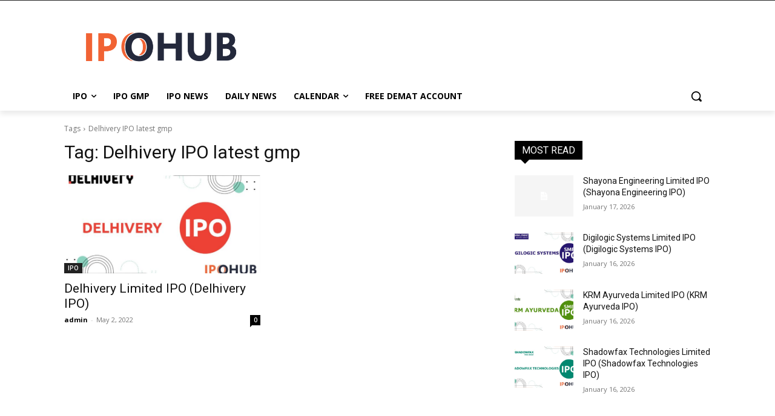

--- FILE ---
content_type: text/html; charset=utf-8
request_url: https://www.google.com/recaptcha/api2/aframe
body_size: 268
content:
<!DOCTYPE HTML><html><head><meta http-equiv="content-type" content="text/html; charset=UTF-8"></head><body><script nonce="nGuPU4syMxwK1u4uBOxZXA">/** Anti-fraud and anti-abuse applications only. See google.com/recaptcha */ try{var clients={'sodar':'https://pagead2.googlesyndication.com/pagead/sodar?'};window.addEventListener("message",function(a){try{if(a.source===window.parent){var b=JSON.parse(a.data);var c=clients[b['id']];if(c){var d=document.createElement('img');d.src=c+b['params']+'&rc='+(localStorage.getItem("rc::a")?sessionStorage.getItem("rc::b"):"");window.document.body.appendChild(d);sessionStorage.setItem("rc::e",parseInt(sessionStorage.getItem("rc::e")||0)+1);localStorage.setItem("rc::h",'1768777350797');}}}catch(b){}});window.parent.postMessage("_grecaptcha_ready", "*");}catch(b){}</script></body></html>